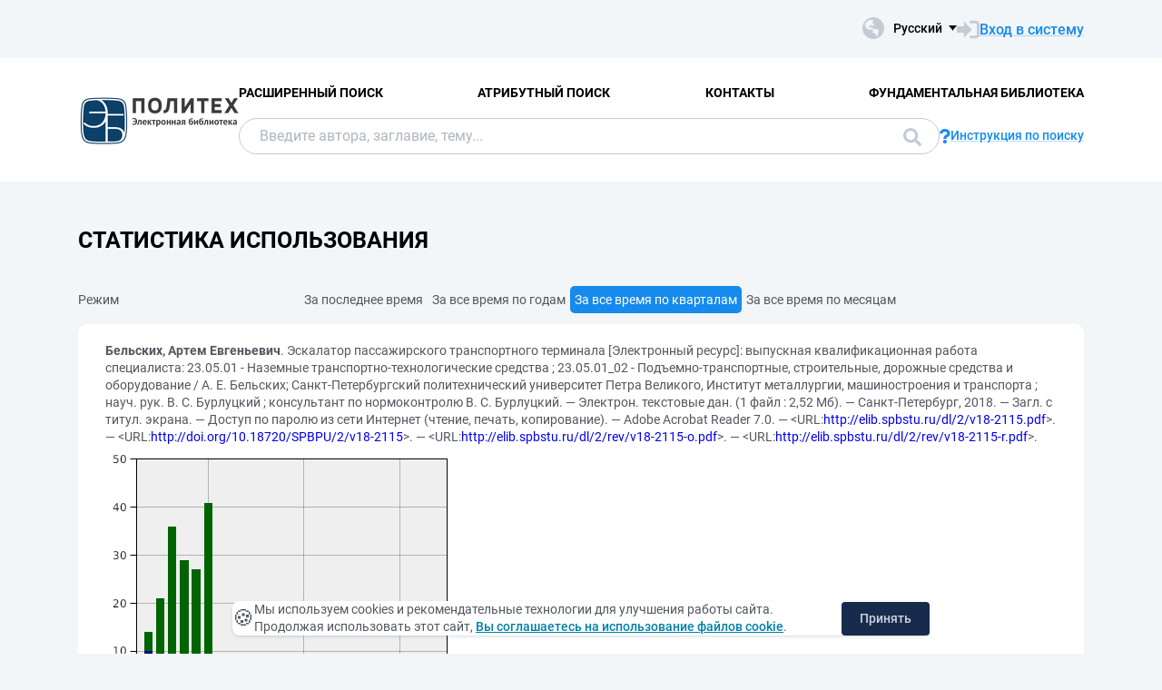

--- FILE ---
content_type: text/html; charset=utf-8
request_url: https://elib.spbstu.ru/dl/2/v18-2115.pdf/stat?mode=2
body_size: 5463
content:
<!DOCTYPE html>
<html lang="ru">
<head>
  <meta charset="utf-8" >
  <meta http-equiv="X-UA-Compatible" content="IE=edge">
  <meta name="viewport" content="width=device-width, initial-scale=1.0">
  <meta name="format-detection" content="telephone=no">
  <title>ЭБ СПбПУ - &#x421;&#x442;&#x430;&#x442;&#x438;&#x441;&#x442;&#x438;&#x43A;&#x430; &#x438;&#x441;&#x43F;&#x43E;&#x43B;&#x44C;&#x437;&#x43E;&#x432;&#x430;&#x43D;&#x438;&#x44F;</title>
  <link rel="preload" href="/content/fonts/Roboto/Roboto-Regular.woff2" as="font" type="font/woff2" crossorigin>
  <link rel="preload" href="/content/fonts/Roboto/Roboto-Medium.woff2" as="font" type="font/woff2" crossorigin>
  <link rel="preload" href="/content/fonts/Roboto/Roboto-Bold.woff2" as="font" type="font/woff2" crossorigin>
  <link rel="shortcut icon" href="/favicon.ico" type="image/x-icon" />
    <link href="/content/css/elib.min.css" rel="stylesheet" type="text/css" />
  <link href="/file/custom.css" rel="stylesheet" type="text/css" />
  <script type="text/javascript">
    var baseUrl = '/';
    var baseUrl2 = baseUrl + '';
  </script>
  
  <meta name="robots" content="noindex">

  <meta name="yandex-verification" content="4b1dda92cba62521" >

</head>
<body>
  <header class="header ">
    <div class="header__top">
      <div class="container">
        <div class="header__top-wrap">
          <ul class="header-list">
  <li>
  </li>
</ul>
          <div class="header__top-inner">
            <div class="header__lang lang dropdown js-lang dropdown--click">
              <button class="lang__btn dropdown__head js-lang-btn" tabindex="0">
  <div class="lang__btn-icon">
    <img src="/content/img/world.svg" alt="">
  </div>
  <span>&#x420;&#x443;&#x441;&#x441;&#x43A;&#x438;&#x439;</span>
</button>
<ul class="lang__list dropdown__content" tabindex="0">
      <li>
        <span><a href="/dl/2/v18-2115.pdf/en/stat?mode=2">English</a></span>
      </li>
</ul>


            </div>
              <a class="link link--big link--icon" href="/account/login?returnUrl=http%3A%2F%2Felib.spbstu.ru%2Fdl%2F2%2Fv18-2115.pdf%2Fstat%3Fmode%3D2">
                <div class="link__icon">
                  <img src="/content/img/enter.svg" alt="">
                </div>
                <span>&#x412;&#x445;&#x43E;&#x434; &#x432; &#x441;&#x438;&#x441;&#x442;&#x435;&#x43C;&#x443;</span>
              </a>
          </div>
        </div>
      </div>
    </div>
    <div class="header__main js-header-main">
      <div class="container">
        <div class="header__main-wrap">
          <a class="header__logo" href="/">
            <img class="header__logo-eb" src="/file/logo-min-ru.png" alt="Logo">
          </a>
          <div class="header__main-inner">
            <div class="header__menu js-header-menu">
              <nav class="header__nav">
                <ul>
    <li><a href="/search/advanced">&#x420;&#x430;&#x441;&#x448;&#x438;&#x440;&#x435;&#x43D;&#x43D;&#x44B;&#x439; &#x43F;&#x43E;&#x438;&#x441;&#x43A;</a></li>
    <li><a href="/search/advanced2">&#x410;&#x442;&#x440;&#x438;&#x431;&#x443;&#x442;&#x43D;&#x44B;&#x439; &#x43F;&#x43E;&#x438;&#x441;&#x43A;</a></li>
    <li><a href="/help/contacts">&#x41A;&#x43E;&#x43D;&#x442;&#x430;&#x43A;&#x442;&#x44B;</a></li>
    <li><a href="http://library.spbstu.ru/" target="_blank">&#x424;&#x443;&#x43D;&#x434;&#x430;&#x43C;&#x435;&#x43D;&#x442;&#x430;&#x43B;&#x44C;&#x43D;&#x430;&#x44F; &#x431;&#x438;&#x431;&#x43B;&#x438;&#x43E;&#x442;&#x435;&#x43A;&#x430;</a></li>
</ul>
              </nav>
              <div class="header__menu-action header__lang lang js-lang dropdown">
                <button class="lang__btn dropdown__head js-lang-btn" tabindex="0">
  <div class="lang__btn-icon">
    <img src="/content/img/world.svg" alt="">
  </div>
  <span>&#x420;&#x443;&#x441;&#x441;&#x43A;&#x438;&#x439;</span>
</button>
<ul class="lang__list dropdown__content" tabindex="0">
      <li>
        <span><a href="/dl/2/v18-2115.pdf/en/stat?mode=2">English</a></span>
      </li>
</ul>


              </div>
            </div>
              <div class="header__search js-search search">
  <div class="container">
    <div class="search__form">
      <form action="/search/result" class="js-search-form">
        <input name="q" class="search__input" type="search" value="" placeholder="&#x412;&#x432;&#x435;&#x434;&#x438;&#x442;&#x435; &#x430;&#x432;&#x442;&#x43E;&#x440;&#x430;, &#x437;&#x430;&#x433;&#x43B;&#x430;&#x432;&#x438;&#x435;, &#x442;&#x435;&#x43C;&#x443;...">
        <button class="search__btn btn btn--blue js-search-submit" data-class="search__btn btn btn--blue js-search-submit" type="submit">
          &#x41F;&#x43E;&#x438;&#x441;&#x43A;
          <svg width="20" height="20">
            <use xlink:href="/content/img/ext-sprite.svg#search"></use>
          </svg>
        </button>
      </form>
    </div>
    <a class="search__help link link--icon" href="/help/search">
      <div class="link__icon">
        <img src="/content/img/question.svg" alt="">
      </div>
      <span>&#x418;&#x43D;&#x441;&#x442;&#x440;&#x443;&#x43A;&#x446;&#x438;&#x44F; &#x43F;&#x43E; &#x43F;&#x43E;&#x438;&#x441;&#x43A;&#x443;</span>
    </a>
      <button class="search__close js-close-search" type="button" aria-label="&#x417;&#x430;&#x43A;&#x440;&#x44B;&#x442;&#x44C; &#x43F;&#x43E;&#x438;&#x441;&#x43A;"></button>
  </div>
</div>
          </div>
            <button class="header__search-open js-open-search" type="button" aria-label="&#x41F;&#x43E;&#x438;&#x441;&#x43A;">
              <svg width="20" height="20">
                <use xlink:href="/content/img/ext-sprite.svg#search"></use>
              </svg>
            </button>
          <a class="header__enter" href="/account/login?returnUrl=http%3A%2F%2Felib.spbstu.ru%2Fdl%2F2%2Fv18-2115.pdf%2Fstat%3Fmode%3D2">
            <svg width="25" height="23" viewBox="0 0 25 23" fill="none" xmlns="http://www.w3.org/2000/svg">
              <path d="M14.1335 3.25598H20.6807C22.2685 3.25598 23.5557 4.54316 23.5557 6.13099V16.8699C23.5557 18.4577 22.2685 19.7449 20.6807 19.7449H14.1335"
                    stroke-width="2.875" />
              <path d="M16.4891 11.4999L7.65579 20.6798L7.65579 2.32004L16.4891 11.4999Z" />
              <rect y="7.96643" width="9.42224" height="7.06668" />
            </svg>
          </a>
          <button class="header__burger burger js-burger" type="button">
            <span></span>
            <span></span>
            <span></span>
          </button>
        </div>
      </div>
    </div>
  </header>
  <main>
    <section class="section section--pt">
  <div class="container">
    <h1 class="title title--main">&#x421;&#x442;&#x430;&#x442;&#x438;&#x441;&#x442;&#x438;&#x43A;&#x430; &#x438;&#x441;&#x43F;&#x43E;&#x43B;&#x44C;&#x437;&#x43E;&#x432;&#x430;&#x43D;&#x438;&#x44F;</h1>
    <div class="result__wrap">
      <div class="result__content">
        <div class="pagination">
  <span>
    &#x420;&#x435;&#x436;&#x438;&#x43C;
  </span>
  <ul class="pagination__list">
      <li>
        <a href="/dl/2/v18-2115.pdf/stat?mode=0">&#x417;&#x430; &#x43F;&#x43E;&#x441;&#x43B;&#x435;&#x434;&#x43D;&#x435;&#x435; &#x432;&#x440;&#x435;&#x43C;&#x44F;</a>
      </li>
      <li>
        <a href="/dl/2/v18-2115.pdf/stat?mode=1">&#x417;&#x430; &#x432;&#x441;&#x435; &#x432;&#x440;&#x435;&#x43C;&#x44F; &#x43F;&#x43E; &#x433;&#x43E;&#x434;&#x430;&#x43C;</a>
      </li>
      <li>
        <a class="active" href="/dl/2/v18-2115.pdf/stat?mode=2">&#x417;&#x430; &#x432;&#x441;&#x435; &#x432;&#x440;&#x435;&#x43C;&#x44F; &#x43F;&#x43E; &#x43A;&#x432;&#x430;&#x440;&#x442;&#x430;&#x43B;&#x430;&#x43C;</a>
      </li>
      <li>
        <a href="/dl/2/v18-2115.pdf/stat?mode=3">&#x417;&#x430; &#x432;&#x441;&#x435; &#x432;&#x440;&#x435;&#x43C;&#x44F; &#x43F;&#x43E; &#x43C;&#x435;&#x441;&#x44F;&#x446;&#x430;&#x43C;</a>
      </li>
  </ul>
  <span>
    &nbsp;
  </span>
</div>
        <div class="content">
          <p>
            <span>
              <span class="document-description-header">Бельских, Артем Евгеньевич</span>. Эскалатор пассажирского транспортного терминала  [Электронный ресурс]: выпускная квалификационная работа специалиста: 23.05.01 - Наземные транспортно-технологические средства ; 23.05.01_02 - Подъемно-транспортные, строительные, дорожные средства и оборудование / А. Е. Бельских; Санкт-Петербургский политехнический университет Петра Великого, Институт металлургии, машиностроения и транспорта ; науч. рук. В. С. Бурлуцкий ; консультант по нормоконтролю В. С. Бурлуцкий. — Электрон. текстовые дан. (1 файл : 2,52 Мб). — Санкт-Петербург, 2018. — Загл. с титул. экрана. — Доступ по паролю из сети Интернет (чтение, печать, копирование). — Adobe Acrobat Reader 7.0. — &lt;URL:<a href="/dl/2/v18-2115.pdf">http://elib.spbstu.ru/dl/2/v18-2115.pdf</a>&gt;. — &lt;URL:<a href="http://doi.org/10.18720/SPBPU/2/v18-2115">http://doi.org/10.18720/SPBPU/2/v18-2115</a>&gt;. — &lt;URL:<a href="/dl/2/rev/v18-2115-o.pdf">http://elib.spbstu.ru/dl/2/rev/v18-2115-o.pdf</a>&gt;. — &lt;URL:<a href="/dl/2/rev/v18-2115-r.pdf">http://elib.spbstu.ru/dl/2/rev/v18-2115-r.pdf</a>&gt;.
            </span>
          </p>
          <a href="/dl/2/v18-2115.pdf/statp?mode=2&amp;size=3">
            <img alt="stat" src="/dl/2/v18-2115.pdf/statp?mode=2&amp;size=2" class="stat" />
          </a>
          <table class="table-stat">
  <tr>
    <th colspan="2">
      &#x41F;&#x435;&#x440;&#x438;&#x43E;&#x434;
    </th>
    <th>
      &#x427;&#x442;&#x435;&#x43D;&#x438;&#x435;
    </th>
    <th>
      &#x41F;&#x435;&#x447;&#x430;&#x442;&#x44C;
    </th>
    <th>
      &#x41A;&#x43E;&#x43F;&#x438;&#x440;&#x43E;&#x432;&#x430;&#x43D;&#x438;&#x435;
    </th>
    <th>
      &#x41E;&#x442;&#x43A;&#x440;&#x44B;&#x442;&#x438;&#x435;
    </th>
    <th>
      &#x418;&#x442;&#x43E;&#x433;&#x43E;
    </th>
  </tr>
    <tr>
        <td>
&#x413;&#x43E;&#x434; 2018        </td>
        <td>
&#x41A;&#x432;&#x430;&#x440;&#x442;&#x430;&#x43B; 4        </td>
      <td class="number-value">
        10
      </td>
      <td class="number-value">
        0
      </td>
      <td class="number-value">
        4
      </td>
      <td class="number-value">
        0
      </td>
      <td class="number-value">
        14
      </td>
    </tr>
    <tr>
        <td rowspan="4">
&#x413;&#x43E;&#x434; 2019        </td>
        <td>
&#x41A;&#x432;&#x430;&#x440;&#x442;&#x430;&#x43B; 1        </td>
      <td class="number-value">
        8
      </td>
      <td class="number-value">
        0
      </td>
      <td class="number-value">
        13
      </td>
      <td class="number-value">
        0
      </td>
      <td class="number-value">
        21
      </td>
    </tr>
    <tr>
        <td>
&#x41A;&#x432;&#x430;&#x440;&#x442;&#x430;&#x43B; 2        </td>
      <td class="number-value">
        8
      </td>
      <td class="number-value">
        0
      </td>
      <td class="number-value">
        28
      </td>
      <td class="number-value">
        0
      </td>
      <td class="number-value">
        36
      </td>
    </tr>
    <tr>
        <td>
&#x41A;&#x432;&#x430;&#x440;&#x442;&#x430;&#x43B; 3        </td>
      <td class="number-value">
        9
      </td>
      <td class="number-value">
        0
      </td>
      <td class="number-value">
        20
      </td>
      <td class="number-value">
        0
      </td>
      <td class="number-value">
        29
      </td>
    </tr>
    <tr>
        <td>
&#x41A;&#x432;&#x430;&#x440;&#x442;&#x430;&#x43B; 4        </td>
      <td class="number-value">
        1
      </td>
      <td class="number-value">
        0
      </td>
      <td class="number-value">
        26
      </td>
      <td class="number-value">
        0
      </td>
      <td class="number-value">
        27
      </td>
    </tr>
    <tr>
        <td rowspan="4">
&#x413;&#x43E;&#x434; 2020        </td>
        <td>
&#x41A;&#x432;&#x430;&#x440;&#x442;&#x430;&#x43B; 1        </td>
      <td class="number-value">
        8
      </td>
      <td class="number-value">
        0
      </td>
      <td class="number-value">
        33
      </td>
      <td class="number-value">
        0
      </td>
      <td class="number-value">
        41
      </td>
    </tr>
    <tr>
        <td>
&#x41A;&#x432;&#x430;&#x440;&#x442;&#x430;&#x43B; 2        </td>
      <td class="number-value">
        2
      </td>
      <td class="number-value">
        0
      </td>
      <td class="number-value">
        1
      </td>
      <td class="number-value">
        0
      </td>
      <td class="number-value">
        3
      </td>
    </tr>
    <tr>
        <td>
&#x41A;&#x432;&#x430;&#x440;&#x442;&#x430;&#x43B; 3        </td>
      <td class="number-value">
        0
      </td>
      <td class="number-value">
        0
      </td>
      <td class="number-value">
        0
      </td>
      <td class="number-value">
        0
      </td>
      <td class="number-value">
        0
      </td>
    </tr>
    <tr>
        <td>
&#x41A;&#x432;&#x430;&#x440;&#x442;&#x430;&#x43B; 4        </td>
      <td class="number-value">
        0
      </td>
      <td class="number-value">
        0
      </td>
      <td class="number-value">
        0
      </td>
      <td class="number-value">
        0
      </td>
      <td class="number-value">
        0
      </td>
    </tr>
    <tr>
        <td rowspan="4">
&#x413;&#x43E;&#x434; 2021        </td>
        <td>
&#x41A;&#x432;&#x430;&#x440;&#x442;&#x430;&#x43B; 1        </td>
      <td class="number-value">
        0
      </td>
      <td class="number-value">
        0
      </td>
      <td class="number-value">
        0
      </td>
      <td class="number-value">
        0
      </td>
      <td class="number-value">
        0
      </td>
    </tr>
    <tr>
        <td>
&#x41A;&#x432;&#x430;&#x440;&#x442;&#x430;&#x43B; 2        </td>
      <td class="number-value">
        4
      </td>
      <td class="number-value">
        0
      </td>
      <td class="number-value">
        2
      </td>
      <td class="number-value">
        0
      </td>
      <td class="number-value">
        6
      </td>
    </tr>
    <tr>
        <td>
&#x41A;&#x432;&#x430;&#x440;&#x442;&#x430;&#x43B; 3        </td>
      <td class="number-value">
        0
      </td>
      <td class="number-value">
        0
      </td>
      <td class="number-value">
        0
      </td>
      <td class="number-value">
        0
      </td>
      <td class="number-value">
        0
      </td>
    </tr>
    <tr>
        <td>
&#x41A;&#x432;&#x430;&#x440;&#x442;&#x430;&#x43B; 4        </td>
      <td class="number-value">
        0
      </td>
      <td class="number-value">
        0
      </td>
      <td class="number-value">
        1
      </td>
      <td class="number-value">
        0
      </td>
      <td class="number-value">
        1
      </td>
    </tr>
    <tr>
        <td rowspan="4">
&#x413;&#x43E;&#x434; 2022        </td>
        <td>
&#x41A;&#x432;&#x430;&#x440;&#x442;&#x430;&#x43B; 1        </td>
      <td class="number-value">
        0
      </td>
      <td class="number-value">
        0
      </td>
      <td class="number-value">
        0
      </td>
      <td class="number-value">
        0
      </td>
      <td class="number-value">
        0
      </td>
    </tr>
    <tr>
        <td>
&#x41A;&#x432;&#x430;&#x440;&#x442;&#x430;&#x43B; 2        </td>
      <td class="number-value">
        0
      </td>
      <td class="number-value">
        0
      </td>
      <td class="number-value">
        0
      </td>
      <td class="number-value">
        0
      </td>
      <td class="number-value">
        0
      </td>
    </tr>
    <tr>
        <td>
&#x41A;&#x432;&#x430;&#x440;&#x442;&#x430;&#x43B; 3        </td>
      <td class="number-value">
        0
      </td>
      <td class="number-value">
        0
      </td>
      <td class="number-value">
        0
      </td>
      <td class="number-value">
        0
      </td>
      <td class="number-value">
        0
      </td>
    </tr>
    <tr>
        <td>
&#x41A;&#x432;&#x430;&#x440;&#x442;&#x430;&#x43B; 4        </td>
      <td class="number-value">
        2
      </td>
      <td class="number-value">
        0
      </td>
      <td class="number-value">
        0
      </td>
      <td class="number-value">
        0
      </td>
      <td class="number-value">
        2
      </td>
    </tr>
    <tr>
        <td rowspan="4">
&#x413;&#x43E;&#x434; 2023        </td>
        <td>
&#x41A;&#x432;&#x430;&#x440;&#x442;&#x430;&#x43B; 1        </td>
      <td class="number-value">
        0
      </td>
      <td class="number-value">
        0
      </td>
      <td class="number-value">
        0
      </td>
      <td class="number-value">
        0
      </td>
      <td class="number-value">
        0
      </td>
    </tr>
    <tr>
        <td>
&#x41A;&#x432;&#x430;&#x440;&#x442;&#x430;&#x43B; 2        </td>
      <td class="number-value">
        1
      </td>
      <td class="number-value">
        0
      </td>
      <td class="number-value">
        0
      </td>
      <td class="number-value">
        0
      </td>
      <td class="number-value">
        1
      </td>
    </tr>
    <tr>
        <td>
&#x41A;&#x432;&#x430;&#x440;&#x442;&#x430;&#x43B; 3        </td>
      <td class="number-value">
        0
      </td>
      <td class="number-value">
        0
      </td>
      <td class="number-value">
        0
      </td>
      <td class="number-value">
        0
      </td>
      <td class="number-value">
        0
      </td>
    </tr>
    <tr>
        <td>
&#x41A;&#x432;&#x430;&#x440;&#x442;&#x430;&#x43B; 4        </td>
      <td class="number-value">
        0
      </td>
      <td class="number-value">
        0
      </td>
      <td class="number-value">
        0
      </td>
      <td class="number-value">
        0
      </td>
      <td class="number-value">
        0
      </td>
    </tr>
    <tr>
        <td rowspan="4">
&#x413;&#x43E;&#x434; 2024        </td>
        <td>
&#x41A;&#x432;&#x430;&#x440;&#x442;&#x430;&#x43B; 1        </td>
      <td class="number-value">
        0
      </td>
      <td class="number-value">
        0
      </td>
      <td class="number-value">
        1
      </td>
      <td class="number-value">
        0
      </td>
      <td class="number-value">
        1
      </td>
    </tr>
    <tr>
        <td>
&#x41A;&#x432;&#x430;&#x440;&#x442;&#x430;&#x43B; 2        </td>
      <td class="number-value">
        1
      </td>
      <td class="number-value">
        0
      </td>
      <td class="number-value">
        0
      </td>
      <td class="number-value">
        0
      </td>
      <td class="number-value">
        1
      </td>
    </tr>
    <tr>
        <td>
&#x41A;&#x432;&#x430;&#x440;&#x442;&#x430;&#x43B; 3        </td>
      <td class="number-value">
        0
      </td>
      <td class="number-value">
        0
      </td>
      <td class="number-value">
        0
      </td>
      <td class="number-value">
        0
      </td>
      <td class="number-value">
        0
      </td>
    </tr>
    <tr>
        <td>
&#x41A;&#x432;&#x430;&#x440;&#x442;&#x430;&#x43B; 4        </td>
      <td class="number-value">
        0
      </td>
      <td class="number-value">
        0
      </td>
      <td class="number-value">
        0
      </td>
      <td class="number-value">
        0
      </td>
      <td class="number-value">
        0
      </td>
    </tr>
    <tr>
        <td colspan="2">
&#x412;&#x441;&#x435;&#x433;&#x43E;        </td>
      <td class="number-value">
        54
      </td>
      <td class="number-value">
        0
      </td>
      <td class="number-value">
        129
      </td>
      <td class="number-value">
        0
      </td>
      <td class="number-value">
        183
      </td>
    </tr>
</table>
          <p />
        </div>
      </div>
    </div>
  </div>
</section>
  </main>
    <footer class="footer">
      <div class="container">
        <div class="footer__wrap">
          <div class="footer__info">
            <div>
              <p>
    &copy; <a href="https://www.spbstu.ru" target="_blank">СПбПУ</a>, 2000-2025
</p>
<p>
    <a href="https://www.spbstu.ru/upload/personal_data_policy.pdf" target="_blank">Политика конфиденциальности</a>
</p>
<p>
    <a href="https://www.spbstu.ru/upload/personal_cookie.pdf" target="_blank">Положение об использовании «cookie» файлов</a>
</p>

            </div>
          </div>
          <nav class="footer__menu">
            <ul>
    <li><a href="/search/advanced">&#x420;&#x430;&#x441;&#x448;&#x438;&#x440;&#x435;&#x43D;&#x43D;&#x44B;&#x439; &#x43F;&#x43E;&#x438;&#x441;&#x43A;</a></li>
    <li><a href="/search/advanced2">&#x410;&#x442;&#x440;&#x438;&#x431;&#x443;&#x442;&#x43D;&#x44B;&#x439; &#x43F;&#x43E;&#x438;&#x441;&#x43A;</a></li>
    <li><a href="/help/contacts">&#x41A;&#x43E;&#x43D;&#x442;&#x430;&#x43A;&#x442;&#x44B;</a></li>
    <li><a href="http://library.spbstu.ru/" target="_blank">&#x424;&#x443;&#x43D;&#x434;&#x430;&#x43C;&#x435;&#x43D;&#x442;&#x430;&#x43B;&#x44C;&#x43D;&#x430;&#x44F; &#x431;&#x438;&#x431;&#x43B;&#x438;&#x43E;&#x442;&#x435;&#x43A;&#x430;</a></li>
</ul>
            <ul>
                <li><a href="/main/last">&#x41F;&#x43E;&#x441;&#x43B;&#x435;&#x434;&#x43D;&#x438;&#x435; &#x43F;&#x43E;&#x441;&#x442;&#x443;&#x43F;&#x43B;&#x435;&#x43D;&#x438;&#x44F;</a></li>
              <li><a href="/main/top">&#x421;&#x430;&#x43C;&#x44B;&#x435; &#x43F;&#x43E;&#x43F;&#x443;&#x43B;&#x44F;&#x440;&#x43D;&#x44B;&#x435; &#x440;&#x435;&#x441;&#x443;&#x440;&#x441;&#x44B;</a></li>
            </ul>
          </nav>
        </div>
      </div>
    </footer>
    <script src="/content/js/jquery.min.js"></script>
    <script src="/content/js/elib.min.js"></script>
  <script src="/file/custom.js"></script>
  
  <div class="alert cookie-alert" role="alert">
    <div class="cookie-alert__container">
        <span class="cookie-alert__icon">&#x1F36A;</span>
        <div class="cookie-alert__desc">
            Мы используем&nbsp;cookies и&nbsp;рекомендательные технологии для улучшения работы сайта. Продолжая использовать этот сайт,
            <a href="https://www.spbstu.ru/upload/personal_cookie.pdf" target="_blank">Вы соглашаетесь на использование файлов cookie</a>.
        </div>
        <button type="button" class="accept-cookies cookie-alert__btn">Принять</button>
    </div>
</div>
<script src="/file/cookies.js"></script>
<!-- Yandex.Metrika counter -->
<script>
   (function(m,e,t,r,i,k,a){m[i]=m[i]||function(){(m[i].a=m[i].a||[]).push(arguments)};
   m[i].l=1*new Date();
   for (var j = 0; j < document.scripts.length; j++) {if (document.scripts[j].src === r) { return; }}
   k=e.createElement(t),a=e.getElementsByTagName(t)[0],k.async=1,k.src=r,a.parentNode.insertBefore(k,a)})
   (window, document, "script", "https://mc.yandex.ru/metrika/tag.js", "ym");

   ym(99532314, "init", {
        clickmap:true,
        trackLinks:true,
        accurateTrackBounce:true,
        webvisor:true
   });
</script>
<noscript><div><img src="https://mc.yandex.ru/watch/99532314" style="position:absolute; left:-9999px;" alt=""></div></noscript>
<!-- /Yandex.Metrika counter -->
<!-- Top.Mail.Ru counter -->
<script>
var _tmr = window._tmr || (window._tmr = []);
_tmr.push({id: "3602251", type: "pageView", start: (new Date()).getTime()});
(function (d, w, id) {
  if (d.getElementById(id)) return;
  var ts = d.createElement("script"); ts.async = true; ts.id = id;
  ts.src = "https://top-fwz1.mail.ru/js/code.js";
  var f = function () {var s = d.getElementsByTagName("script")[0]; s.parentNode.insertBefore(ts, s);};
  if (w.opera == "[object Opera]") { d.addEventListener("DOMContentLoaded", f, false); } else { f(); }
})(document, window, "tmr-code");
</script>
<noscript><div><img src="https://top-fwz1.mail.ru/counter?id=3602251;js=na" style="position:absolute;left:-9999px;" alt="Top.Mail.Ru"></div></noscript>
<!-- /Top.Mail.Ru counter -->

</body>
</html>

--- FILE ---
content_type: image/svg+xml
request_url: https://elib.spbstu.ru/content/img/question.svg
body_size: 1207
content:
<svg width="12" height="16" viewBox="0 0 12 16" fill="none" xmlns="http://www.w3.org/2000/svg">
<path d="M7.42392 10.969H4.24224C4.24224 7.97746 5.93914 6.98027 7.10575 6.38197C7.52998 6.18253 7.84815 5.98309 8.06026 5.78366C8.59054 5.28506 8.37842 4.58704 8.27237 4.3876C7.9542 3.68957 7.21181 2.99155 5.83308 2.99155C3.6059 2.99155 3.18168 4.88619 3.18168 5.28506L0 4.88619C0.212112 3.19098 1.80295 0 5.83308 0C8.27237 0 10.3935 1.29634 11.2419 3.19098C11.9843 4.88619 11.6662 6.68112 10.3935 7.87774C9.86321 8.37633 9.22687 8.67548 8.69659 8.97464C7.74209 9.47323 7.42392 9.97182 7.42392 10.969ZM7.9542 13.9605C7.96059 14.2261 7.91048 14.4902 7.80681 14.7374C7.70315 14.9845 7.54802 15.2097 7.35053 15.3997C7.15304 15.5896 6.91717 15.7406 6.65677 15.8437C6.39637 15.9468 6.11669 15.9999 5.83415 16C5.55161 16.0001 5.2719 15.9471 5.01145 15.8441C4.751 15.7411 4.51505 15.5903 4.31746 15.4004C4.11987 15.2105 3.96462 14.9854 3.86082 14.7383C3.75703 14.4912 3.70677 14.2271 3.71302 13.9615C3.72528 13.4405 3.95401 12.9446 4.35025 12.5801C4.74649 12.2156 5.27875 12.0114 5.83309 12.0113C6.38744 12.0111 6.91981 12.2151 7.31624 12.5794C7.71267 12.9437 7.94167 13.4395 7.9542 13.9605Z" fill="#168AED"/>
</svg>
